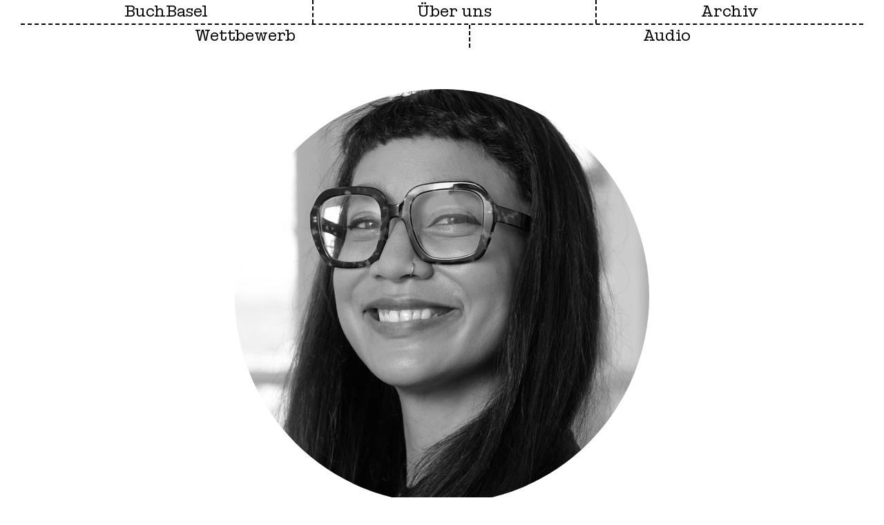

--- FILE ---
content_type: text/html; charset=utf-8
request_url: https://www.buchbasel.ch/de/person/sindi-leigh-mcbride/
body_size: 13046
content:
<!DOCTYPE html>
<html class="no-js" lang="de">
<head>
    <meta charset="utf-8">
    <meta http-equiv="X-UA-Compatible" content="IE=edge">
    <title>Sindi-Leigh McBride - Buch Basel</title>
    <meta name="viewport" content="width=device-width, initial-scale=1">
    <!-- link rel="icon" href="/favicon.ico" sizes="any">
    <link rel="icon" href="/icon.svg" type="image/svg+xml">
    <link rel="apple-touch-icon" href="icon.png" -->

    <meta property="og:title" content="Sindi-Leigh McBride">
    <meta property="og:type" content="website">
    <meta property="og:url" content="http://www.buchbasel.ch/de/person/sindi-leigh-mcbride/">
    <meta property="og:description" content="Sindi-Leigh McBride is a writer from Johannesburg, and PhD Candidate at the University of Basel where her doctoral research explores the politics and poetics of climate change in …">
    
    
        
        <meta property="og:image" content="/media/images/McBride_Sindi-Leigh_cUnivers.bd7afb7b.fill-1200x630-c100.jpg">
        <meta property="og:image:width" content="1200" >
        <meta property="og:image:height" content="630" >
        <meta property="og:image:alt" content="Sindi-Leigh McBride" >
    


    <link rel="shortcut icon" href="/static/bu/fav/favicon.63ee5c67771c.ico" sizes="any">
    <link rel="apple-touch-icon" sizes="180x180" href="/static/bu/fav/apple-touch-icon.fa842e16739d.png">
    <link rel="icon" type="image/png" sizes="32x32" href="/static/bu/fav/favicon-32x32.a05bfcf7b9a5.png">
    <link rel="icon" type="image/png" sizes="16x16" href="/static/bu/fav/favicon-16x16.b3e75ba613f9.png">
    <link rel="manifest" href="/static/bu/fav/site.aabb09bef9a8.webmanifest">



    <link rel="stylesheet" href="/static/plyr.56d09071421d.css" />
    <link rel="stylesheet" href="/static/bu/pswp/photoswipe.eae8b53a35df.css" />

    <link rel="stylesheet" href="/static/bu/swiper/swiper-bundle.min.ea28ae0aaf82.css" />



    
<style>
@charset "UTF-8";
:root {
  --p-R: 255;
  --p-G: 140;
  --p-B: 125;
  --primary: rgba(var(--p-R), var(--p-G),var(--p-B), 1);
  --primary-trsp: rgba(var(--p-R), var(--p-G),var(--p-B), 0);
  --title: 4em;
  --bigtit: 11em;
  --text: 2.4em;
  --mainnav: 2.4em;
  --title-lineheight: 1.1em;
  --bigtit-lineheight: 0.9em;
  --text-lineheight: 1.3em;
  --mainnav-lineheight: 1.3em;
  --smaller: 0.8em;
  --small-space: 0.7em;
  --small-title-space: 7px;
  --title-space: 15px;
  --default-space: 3em;
  --side-space: 3.6em;
  --big-space: calc(var(--default-space) * 2);
  --plyr-audio-control-color: #000;
  --plyr-color-main: var(--primary);
  --plyr-audio-controls-background: transparent;
  --plyr-audio-control-color-hover: #000;
  --plyr-range-track-height: 3px;
  --plyr-progress-loading-size: 40px;
  --plyr-range-thumb-shadow: none;
  --plyr-range-thumb-height: 24px;
  --plyr-progress-loading-background: transparent;
  --plyr-audio-progress-buffered-background: transparent;
  --plyr-range-fill-background: transparent;
  --navheight: 30px;
  /* will be updated by js on resize() */ }

::selection {
  color: #000;
  background-color: var(--primary); }

.pswp {
  --pswp-bg:#fff;
  --pswp-icon-color:#000;
  --pswp-icon-color-secondary:#fff; }

* {
  margin: 0;
  padding: 0;
  border: 0 none;
  outline: 0 none;
  -webkit-tap-highlight-color: rgba(0, 0, 0, 0); }

@font-face {
  font-family: 'Latham';
  src: url("/static/bu/fonts/lathambb-regular-webfont.8f1b0e99042d.woff2") format("woff2"), url("/static/bu/fonts/lathambb-regular-webfont.eb60b73523e8.woff") format("woff"), url("/static/bu/fonts/LathamBB-Regular.d9a78b8978ad.otf") format("opentype");
  font-weight: normal;
  font-style: normal; }

@font-face {
  font-family: 'Latham';
  src: url("/static/bu/fonts/lathambb-italic-webfont.fae9b1764705.woff2") format("woff2"), url("/static/bu/fonts/lathambb-italic-webfont.c674fa03da7e.woff") format("woff"), url("/static/bu/fonts/LathamBB-Italic.43f3b163baa2.otf") format("opentype");
  font-weight: normal;
  font-style: italic; }

body {
  font-family: Latham, serif;
  text-align: left;
  font-size: 62.5%;
  /* 1em = 10px , 1.4em = 14px */
  color: #000;
  -webkit-font-smoothing: antialiased;
  -moz-osx-font-smoothing: grayscale; }

label,
button,
textarea,
input {
  font-size: inherit;
  font-family: inherit;
  color: inherit;
  border-radius: 0;
  -webkit-appearance: none; }

form.builder input, form.builder textarea {
  -webkit-appearance: auto; }

form.builder textarea {
  border: 2px solid #000;
  padding: 0.35em;
  width: 100%; }

main,
article,
nav,
aside {
  display: block; }

#head,
footer {
  padding: 0 var(--side-space);
  z-index: 10;
  position: fixed;
  width: 100%;
  box-sizing: border-box; }

#main {
  padding: calc(var(--navheight) + var(--big-space)) var(--side-space) var(--big-space) var(--side-space);
  box-sizing: border-box;
  min-height: 100vh;
  position: relative;
  z-index: 5;
  margin-bottom: 400px; }

footer {
  padding: var(--small-space) var(--side-space); }

#head,
#main {
  background: #fff; }

#head {
  border-bottom: 0px solid #000;
  transition: border-bottom-width 0.3s; }

#head.open {
  border-bottom-width: 2px; }

#mainnav {
  top: 0; }

footer {
  bottom: 0;
  z-index: 0; }

#veil {
  position: fixed;
  width: 100%;
  height: 100vh;
  background: #fff;
  z-index: 6;
  top: 0;
  left: 0;
  pointer-events: none;
  opacity: 0;
  transition: opacity 0.3s; }

.transition #veil {
  opacity: 1;
  pointer-events: initial; }

h1, h2, h3, h4,
table caption {
  font-weight: normal;
  font-size: var(--title);
  text-align: center;
  line-height: var(--title-lineheight); }

h1 {
  clear: both;
  padding-top: var(--small-title-space);
  padding-bottom: var(--title-space); }

h1.border,
h2,
table caption,
.newsitem header {
  border: 2px dashed #000;
  padding: 0.2em 0;
  margin-bottom: var(--title-space);
  border-left: 0 none;
  border-right: 0 none; }

h3 {
  font-size: var(--text);
  border-top: 2px dashed #000;
  padding: 0.2em 0; }

table caption {
  margin-bottom: 0; }

p,
pre,
figcaption,
table td,
dl dt,
dl dd,
main li {
  font-size: var(--text);
  line-height: var(--text-lineheight); }

p + p {
  text-indent: 2em; }

form p + p,
h2 p + p,
h3 p + p {
  text-indent: 0; }

pre {
  font-family: inherit; }

a {
  text-decoration: none;
  color: inherit;
  transition: background-color 0.5s; }

a:hover {
  background-color: var(--primary); }

@keyframes marker {
  0%, 20% {
    background-position: 100%; }
  80%, 100% {
    background-position: 0%; } }

strong, b {
  font-weight: normal;
  background-color: var(--primary); }

s {
  text-decoration-line: none;
  background-color: var(--primary);
  background: left no-repeat;
  background-image: linear-gradient(to right, var(--primary) 0 50%, transparent 50% 100%);
  background-position-x: 100%;
  background-size: 200% auto;
  animation: marker 2s ease-in-out infinite; }

@keyframes bgblink {
  0%, 10%, 90%, 100% {
    background-color: var(--primary); }
  45%, 55% {
    background-color: var(--primary-trsp); } }

mark {
  background-color: var(--primary);
  animation: bgblink 2s linear infinite; }

.y2025 b,
.y2025 strong,
.y2025 a:hover {
  background-color: #ff8c7d; }

.y2024 b,
.y2024 strong,
.y2024 a:hover {
  background-color: #bda3fa; }

.y2023 b,
.y2023 strong,
.y2023 a:hover {
  background-color: #50e68c; }

.y2022 b,
.y2022 strong,
.y2022 a:hover {
  background-color: #FF0; }

.y2021 b,
.y2021 strong,
.y2021 a:hover {
  background-color: #fd74cd; }

.y2020 b,
.y2020 strong,
.y2020 a:hover {
  background-color: #6fc8ff; }

.y2019 b,
.y2019 strong,
.y2019 a:hover {
  background-color: #fd6e3a; }

main li {
  margin-left: 1em; }

hr {
  border-bottom: 2px dashed #000; }

h1 p,
h2 p,
h3 p {
  font-size: 1em;
  line-height: var(--title-lineheight);
  display: inline; }

.big {
  font-size: var(--bigtit);
  line-height: var(--bigtit-lineheight); }

.big p {
  line-height: var(--bigtit-lineheight); }

#main .list p,
#main .archive p,
#main .newsitem .block-text p,
#main > .block-text p,
#main > .block-text pre,
#main > .block-text input,
#main > .block-text dl,
#main > .block-text ul,
.block-person.detail p,
.block-project.detail .block-text,
.maxW,
.acccont .block-text {
  max-width: 960px;
  margin: 0 auto; }

#main > .block-text h2,
#main .newsitem h1,
#main .newsitem h2 {
  padding-left: calc((100% - 960px) / 2);
  padding-right: calc((100% - 960px) / 2); }

#main > .block-text h2.big {
  padding-left: initial;
  padding-right: initial; }

figure {
  text-align: center; }

.block-text img {
  max-width: 100%;
  height: auto;
  display: block;
  margin: 0 auto; }

figure img,
.block-text img.circle {
  border-radius: 999em;
  max-width: 80%;
  height: auto;
  filter: grayscale(1);
  transition: filter 0.3s ease-in-out; }

figure img {
  aspect-ratio: 1;
  object-fit: cover;
  max-width: 60%; }

figure.noradius img {
  border-radius: 0;
  max-width: 100%;
  aspect-ratio: initial;
  object-fit: initial; }

figure img:hover,
.block-text img.circle:hover {
  filter: grayscale(0); }

figure a:hover {
  background: transparent; }

.smaller {
  font-size: var(--smaller); }

.ptt {
  padding-top: var(--title-space) !important; }

.pts {
  padding-top: var(--small-space) !important; }

.pbs {
  padding-bottom: var(--small-space) !important; }

.ptd {
  padding-top: var(--default-space) !important; }

.pbd {
  padding-bottom: var(--default-space) !important; }

.ptb {
  padding-top: var(--big-space) !important; }

.pbb {
  padding-bottom: var(--big-space) !important; }

.pb0 {
  padding-bottom: 0 !important; }

.pt0 {
  padding-top: 0 !important; }

.mtt {
  margin-top: var(--title-space) !important; }

.mtd {
  margin-top: var(--default-space) !important; }

.mbd {
  margin-bottom: var(--default-space) !important; }

.mtb {
  margin-top: var(--big-space) !important; }

.mbb {
  margin-bottom: var(--big-space) !important; }

.mb0 {
  margin-bottom: 0 !important; }

.mt0 {
  margin-top: 0 !important; }

.mbs {
  margin-bottom: var(--small-space) !important; }

.center {
  text-align: center; }

footer nav a,
.pill {
  background-color: #000;
  color: #fff;
  border-radius: 1em;
  padding: 7px 1em;
  line-height: 1em;
  cursor: pointer;
  transition: color 0.3s; }

footer nav a:hover,
.pill:hover {
  color: var(--primary); }

a.pill,
.block-text p a.pill {
  display: inline-block;
  text-decoration: none; }

footer nav a:hover,
a.pill:hover {
  background-color: #000; }

.accordion.linebelow {
  border-bottom: 2px dashed #000; }

.accordion.linebelow h2 {
  border-bottom: 0 none; }

.acccont {
  display: none; }

.open > .acccont {
  display: block; }

.desc > * {
  padding-top: var(--default-space); }

.accordion.linebelow .acccont {
  padding-bottom: var(--default-space); }

*[onclick^="toggleDesc("] {
  cursor: pointer; }

#main > div.block-accordion.inlist:not(.last) {
  padding-bottom: 0; }

.block-accordion.inlist:not(.last) .accordion.linebelow {
  border-bottom: 0 none; }

input[type="text"], input[type="url"], input[type="email"] {
  border-bottom: 2px solid #000;
  background: transparent; }

input[type="text"]:focus::placeholder {
  opacity: 0; }

.block-text p a {
  text-decoration: underline; }

.block-table,
.block-richtable {
  position: relative;
  overflow: auto; }

thead {
  display: none; }

table {
  min-width: 100%;
  border-collapse: collapse; }

td {
  padding: 0.2em 0;
  padding-right: 1em;
  border-bottom: 2px dashed #000;
  white-space: nowrap; }

td:last-child {
  padding-right: 0; }

.block-richtable tbody tr:first-child td {
  border-top: 2px dashed #000; }

.htRight {
  text-align: right; }

nav ul {
  list-style: none; }

#homelink,
#mainnav li {
  font-size: var(--mainnav);
  padding: 0.2em 0; }

#mainnav li li {
  font-size: 1em; }

#mainnav li.line {
  width: 0;
  border-right: 2px dashed #000; }

#mainnav ul {
  display: flex;
  flex-wrap: wrap;
  justify-content: space-between; }

#mainnav li[data-slug='umbruch'] {
  flex-basis: 100%;
  width: 100%;
  border-right: 0 none;
  border-bottom: 2px dashed #000;
  padding: 0;
  height: 0; }

#mainnav li[data-slug='umbruch']:nth-last-child(2) {
  display: none; }

#mainnav li.active > a,
#mainnav .haslikes a {
  background-color: var(--primary); }

#mainnav .subnav {
  border-top: 2px dashed #000;
  display: none; }

#mainnav > .subnav.active {
  display: flex; }

#mainnav li .subnav {
  display: none;
  border-top: 0 none;
  padding-left: 1em; }

#mainnav .subnav li.line:first-child,
#mainnav li[data-slug='umbruch'] + li.line,
#mainnav li.line.umbruch {
  visibility: hidden; }

#navtoggle {
  float: right;
  cursor: pointer;
  width: 3em;
  height: 3em;
  display: none;
  position: absolute;
  top: 1em;
  right: var(--side-space); }

#navtoggle .bar {
  position: absolute;
  left: 0;
  top: 1.3em;
  background: #000;
  border-radius: 1px;
  height: 2px;
  width: 3em;
  transform: rotate(0deg); }

#navtoggle .bar.n1 {
  top: 0.4em;
  transition: transform 0.3s, top 0.3s ease 0.3s; }

#navtoggle .bar.n2 {
  opacity: 1;
  transition: opacity 1ms linear 0.3s; }

#navtoggle .bar.n3 {
  top: 2.2em;
  transition: transform 0.3s, top 0.3s ease 0.3s; }

.shownav #navtoggle .bar.n1 {
  top: 1.3em;
  transform: rotate(45deg);
  transition: top 0.3s, transform 0.3s ease 0.3s; }

.shownav #navtoggle .bar.n2 {
  opacity: 0; }

.shownav #navtoggle .bar.n3 {
  top: 1.3em;
  transform: rotate(-45deg);
  transition: top 0.3s, transform 0.3s ease 0.3s; }

#main > div,
.year-wrap,
.block-multicolTwo > div {
  padding-bottom: var(--big-space); }

#main > div:last-child,
.year-wrap:last-child,
.block-multicolTwo > div:last-child {
  padding-bottom: 0; }

[class^="block-shuffleCol"] {
  margin: 0 calc(var(--default-space) / -2); }

[class^="block-shuffleCol"] > [class^="block-"] {
  width: calc(25% - var(--default-space));
  margin: calc(var(--default-space) / 2);
  box-sizing: border-box; }

.block-onecol,
.block-multicolTwo,
.block-multicolThree {
  margin: 0 auto;
  max-width: 190em; }

.block-multicolTwo,
.block-multicolThree {
  display: grid;
  grid-template-columns: repeat(12, 1fr);
  grid-gap: var(--default-space); }

.block-multicolTwo > div {
  grid-column: span 6; }

.block-multicolTwo.col8-4 > div {
  grid-column: span 8; }

.block-multicolTwo.col8-4 > div:nth-child(even) {
  grid-column: span 4; }

.block-multicolTwo.col4-8 > div {
  grid-column: span 4; }

.block-multicolTwo.col4-8 > div:nth-child(even) {
  grid-column: span 8; }

.block-multicolTwo.col6-4 > div {
  grid-column: span 6; }

.block-multicolTwo.col6-4 > div:nth-child(even) {
  grid-column: 9 / span 4; }

.borderTop {
  border-top: 2px dashed #000; }

.borderTop .block-text p:first-child {
  padding-top: 0.3em; }

#main .borderBottom {
  border-bottom: 2px dashed #000;
  padding-bottom: 0;
  margin-bottom: var(--big-space); }

.block-multicolTwo.borderBottom > div:nth-last-child(2),
.block-multicolTwo.borderBottom > div:nth-last-child(3) {
  padding-bottom: 0; }

.borderBottom .block-text h2:last-child {
  margin-bottom: 0; }

.borderBottom .block-text p:last-child {
  padding-bottom: 0.3em; }

.borderBottom,
.borderTop {
  box-sizing: content-box;
  padding-left: calc((100vw - 190em - var(--side-space) * 2) / 2);
  padding-right: calc((100vw - 190em - var(--side-space) * 2) / 2); }

.block-multicolThree {
  grid-template-columns: repeat(3, 1fr); }

.decoborder[class^="block-event"] {
  padding: var(--small-space);
  border: 15px solid #fff;
  border-image: 15 15 round;
  border-block-color: #fff; }

.block-events {
  position: relative; }

.block-event.decoborder.past {
  opacity: 0.5 !important; }

/* event kind borders */
.decoborder.digital {
  border-image-source: url("/static/bu/img/bb_format_digital.3aec35f4ff51.svg"); }

.decoborder.discussion {
  border-image-source: url("/static/bu/img/bb_format_diskussion.c67149358607.svg"); }

.decoborder.course {
  border-image-source: url("/static/bu/img/bb_format_kurs.02e91caba321.svg"); }

.decoborder.reading {
  border-image-source: url("/static/bu/img/bb_format_lesung.6e1a34b407fb.svg"); }

.decoborder.music {
  border-image-source: url("/static/bu/img/bb_format_musik.c86af3ed0d87.svg"); }

.decoborder.performance {
  border-image-source: url("/static/bu/img/bb_format_performance.0d0c2111c903.svg"); }

/* event category borders override kind */
.decoborder.buchpreis {
  border-image-source: url("/static/bu/img/bb_kat_buchpreis.a61bc290d528.svg"); }

.decoborder.buchwochen {
  border-image-source: url("/static/bu/img/bb_kat_buchwochen.c54d988786ac.svg"); }

.decoborder.kinder {
  border-image-source: url("/static/bu/img/bb_kat_kinder.659bee566a2e.svg"); }

.decoborder.schwerpunkt {
  border-image-source: url("/static/bu/img/bb_kat_schwerpunkt.662cb69d7cf8.svg"); }

.decoborder.swips {
  border-image-source: url("/static/bu/img/bb_kat_swips.c02bb9eda70d.svg"); }

.block-events [class^="block-shuffleCol"] h2,
h2.minor {
  border: 0 none; }

.stickyfix {
  position: relative;
  width: 100%; }

.sticky {
  position: sticky;
  top: calc(var(--navheight));
  background-color: #fff;
  z-index: 1; }

.block-event header {
  position: relative; }

.block-event .time {
  float: left;
  padding-right: 0.5em; }

.block-event .place {
  float: right;
  padding-left: 0.5em;
  text-indent: 0; }

.block-event .state {
  padding: 0.3em 0.6em;
  background-color: #000;
  color: #fff;
  position: absolute;
  left: 50%;
  top: 7em;
  transform: translateX(-50%) rotateZ(-20deg); }

.list.nofilter {
  overflow: visible !important; }

.list .block-event {
  position: relative; }

.list .block-event .state {
  top: 2em;
  transform: translateX(-50%) rotateZ(-15deg); }

@keyframes spin {
  from {
    transform: translateX(-50%) rotateZ(0deg); }
  to {
    transform: translateX(-50%) rotateZ(360deg); } }

@keyframes pulse {
  0%, 35%, 80%, 100% {
    transform: translateX(-50%) scale(1); }
  40%, 75% {
    transform: translateX(-50%) scale(0); } }

.block-event .state.fewseats,
.block-event .state.free {
  width: 10em;
  height: 10em;
  text-align: center;
  border-radius: 5em;
  padding: 0;
  display: flex;
  align-items: center;
  justify-content: center;
  left: 85%;
  top: 3em;
  animation: spin 6s linear infinite;
  z-index: 1; }

.block-event .state.fewseats p {
  line-height: 1.1em; }

.list .block-event .state.fewseats,
.list .block-event .state.free {
  left: 80%;
  top: -1em; }

.block-event .state.free {
  background: url("/static/bu/img/free.614f25f17944.svg") center no-repeat;
  background-size: contain;
  text-indent: -100em;
  overflow: hidden;
  animation: pulse 9s cubic-bezier(0.68, -0.55, 0.27, 1.55) infinite;
  animation-delay: var(--delay, 0); }

.block-event h2 {
  clear: both;
  cursor: pointer;
  margin-bottom: 0; }

.liveinfo .list + header h2 {
  /* no border if there is a "Jetzt:" before */
  border-top: 0 none; }

.liveinfo .live.hasstream {
  background-color: var(--primary); }

.block-event .hints {
  display: flex;
  justify-content: space-around;
  align-items: center; }

.block-event .language {
  transform: rotateZ(-15deg);
  transform-origin: left;
  display: inline-block;
  padding-top: var(--default-space); }

/* Event Single View */
article.block-event div[class^="block-"] {
  padding-top: var(--default-space); }

#main article.block-event header + div {
  padding-top: 0; }

article.block-event div.desc > div:last-child {
  padding-bottom: var(--default-space); }

.smaller .loctype {
  width: 144px;
  height: auto; }

.likebutton {
  background: #fff;
  padding-top: 4px;
  cursor: pointer;
  transition: background-color 0.3s;
  line-height: 1em; }

.likebutton:hover,
.likebutton.liked {
  background-color: var(--primary); }

.decoborder .likebutton {
  position: absolute;
  bottom: -28px;
  right: -20px; }

.manualevents .teasers .block-event {
  padding: calc(var(--title) / 40 * 22) 0; }

.block-multicolTwo .manualevents .block-event h2,
.block-multicolThree .manualevents .block-event h2 {
  clear: both; }

.manualevents .teasers h2 {
  padding-bottom: 0.3em; }

.manualevents .teasers h2.big {
  padding-bottom: 0.1em; }

.manualevents .teasers .place + h2 {
  padding-top: 0.1em; }

.manualevents .teasers .block-event:first-child {
  border-top: 2px dashed #000; }

.manualevents header + .list .block-event:first-child {
  /* no border if there is a big Title before */
  border-top: 0 none; }

.livestreams.default {
  border-bottom: 2px dashed #000; }

.livestreams.default h2 {
  border-bottom: 0 none; }

.eventsearch,
.eventfilter {
  /* margin-top: calc(var(--default-space) * -1 - var(--small-space) ); */
  transform: translateY(calc(var(--default-space) * -1 - var(--small-space))); }

.eventfilter {
  margin-bottom: calc(var(--default-space) * -1 + var(--title-space)); }

.eventsearch {
  position: absolute;
  right: 0;
  z-index: 1; }

.eventsearch input[type="text"] {
  width: 15em; }

.eventfilter > p {
  display: inline-block; }

.eventfilter > p span {
  display: inline-block;
  max-width: 0;
  transition: max-width 0.3s, padding-left 0.3s;
  overflow: hidden;
  vertical-align: bottom;
  padding-left: 0; }

.eventfilter.open > p span {
  max-width: 130px;
  padding-left: 0.5em; }

.filtergrid {
  display: grid;
  grid-template-columns: repeat(4, 1fr);
  padding: var(--default-space) 0 var(--small-space) 0; }

.filtergrid button {
  line-height: 1em;
  padding-bottom: 0.292em;
  font-size: var(--text);
  background-color: transparent;
  display: block;
  padding-left: 1em;
  margin-right: 1em;
  position: relative;
  cursor: pointer;
  text-align: left; }

.filtergrid button::before,
.filtergrid button::after {
  content: '';
  position: absolute;
  left: 0;
  top: 0.083em;
  width: 0.667em;
  height: 0.667em;
  border: 2px solid #000;
  box-sizing: border-box; }

.filtergrid button::after {
  background-color: #000;
  transform: scale(0);
  transition: transform 0.3s; }

.filtergrid button:hover::after {
  transform: scale(0.5); }

.filtergrid button.act::after {
  transform: scale(0.9); }

.listtitle {
  padding-top: var(--big-space); }

.listtitle > h2 {
  margin-bottom: 0; }

.block-filterlist {
  /* height: auto !important; */ }

.list .block-event {
  /* position: relative !important; */
  width: 100%;
  border-bottom: 2px dashed #000;
  padding: var(--small-space) 0;
  box-sizing: border-box; }

.list h2,
.archive h2 {
  padding: 0;
  margin-bottom: 0;
  border: 0 none;
  clear: none; }

.year-wrap > h2 {
  cursor: pointer; }

.year-wrap .listtitle:has(+ .archive[style*='height: 0px;']) {
  display: none; }

.newsitem {
  padding-bottom: var(--big-space); }

.newsitem h1,
.newsitem h2 {
  padding: 0;
  margin-bottom: 0;
  border: 0 none; }

.newsitem header {
  padding: var(--small-space) 0; }

.newsitem .header-big {
  padding: var(--default-space) 0; }

.newsitem .time {
  padding-right: 0.5em;
  float: left; }

.newsitem .time + .time {
  float: right;
  visibility: hidden; }

.block-persons h3 {
  font-size: var(--title);
  border-top: 0 none; }

.block-persons .block-person {
  border-bottom: 2px dashed #000; }

.block-persons figure img {
  max-width: 60%; }

.block-person figcaption {
  display: none; }

.block-event figcaption {
  display: none; }

article.block-event {
  max-width: 93em;
  /* 960 - 30px for border */
  margin: 0 auto; }

article.block-event figure img {
  border-radius: 0;
  max-width: 100%; }

.block-gallery ul {
  list-style: none;
  display: grid;
  grid-template-columns: repeat(6, 1fr);
  grid-gap: 2em; }

.block-gallery li {
  margin-left: 0;
  display: flex;
  align-items: center;
  justify-content: center; }

.block-gallery a,
.block-gallery img {
  display: block; }

.block-gallery figcaption {
  display: none; }

.block-gallery img {
  filter: grayscale(1);
  border-radius: initial;
  max-width: 100%;
  transition: filter 0.3s ease-in-out; }

.block-gallery img:hover {
  filter: grayscale(0); }

.pswp__custom-caption {
  position: absolute;
  bottom: 0.3em;
  width: 100%;
  text-align: center;
  font-size: var(--text); }

.pswp__custom-caption small {
  font-size: 1em; }

.pswp__custom-caption small:before {
  content: '© '; }

@keyframes pointRight {
  0%, 80%, 100% {
    transform: translateX(0); }
  25% {
    transform: translateX(20px); } }

@keyframes pointLeft {
  0%, 100% {
    transform: translateX(0); }
  25% {
    transform: translateX(-20px); } }

.swiper {
  position: relative;
  height: auto;
  --swiper-navigation-top-offset: 0;
  --swiper-navigation-sides-offset: 0;
  margin: 0 calc(var(--side-space) * -1); }

.swiper img {
  filter: initial;
  border-radius: initial;
  object-fit: contain;
  max-height: 80vh;
  max-width: 100%;
  aspect-ratio: auto; }

.swiper-wrapper {
  display: flex;
  flex-direction: row; }

.swiper-pagination,
.swiper-scrollbar {
  display: none; }

.swiper-button-prev,
.swiper-button-next {
  margin-top: 0;
  height: 100%;
  width: calc((100vw - 960px) / 2);
  background: transparent center no-repeat; }

.swiper-button-prev {
  background-image: url("/static/bu/img/prev.89e45125263f.svg"); }

.swiper-button-next {
  background-image: url("/static/bu/img/next.82518e8009ff.svg"); }

.swiper-button-next:hover {
  animation: pointRight 1s ease-in-out infinite; }

.swiper-button-prev:hover {
  animation: pointLeft 1s ease-in-out infinite; }

.swiper-button-next::after,
.swiper-button-prev::after {
  content: none; }

.block-projectitem {
  display: block;
  border-top: 2px dashed #000;
  padding: var(--title-space) 0; }

.block-projectitem:last-child {
  border-bottom: 2px dashed #000; }

.block-projectitem img {
  border-radius: initial;
  max-width: 100%;
  aspect-ratio: auto; }

.block-projectitem .block-text {
  display: flex;
  align-items: center;
  justify-content: center;
  flex-direction: column;
  padding-bottom: 0; }

footer {
  background-color: var(--primary); }

footer li[aria-hidden="true"] {
  display: none; }

footer nav li {
  font-size: var(--text);
  padding: 0.5em 0; }

.dyncol,
footer .block-gallery ul {
  display: flex;
  justify-content: space-around;
  flex-wrap: wrap; }

.dyncol {
  gap: var(--default-space);
  margin-bottom: var(--default-space); }

@keyframes scrollToLeft {
  0% {
    transform: translateX(0); }
  to {
    transform: translateX(-100%); } }

#ticker {
  position: fixed;
  left: 0;
  bottom: 0;
  width: 100%;
  background-color: #fff;
  z-index: 6;
  border-top: 2px solid #000;
  overflow: hidden; }

#marquee,
#marquee div {
  display: flex;
  flex-direction: row;
  white-space: nowrap; }

#marquee div {
  animation: scrollToLeft 30s linear infinite; }

#marquee:hover div,
#marquee:active div,
#marquee:focus-within div,
#marquee:focus div {
  animation-play-state: paused; }

#marquee p {
  font-size: var(--title);
  text-indent: 0;
  padding-right: 0.5em; }

#map {
  height: 40em;
  margin-bottom: var(--default-space); }

.mobonly {
  display: none; }

#rmOrganism .hidden {
  display: none !important; }

#rmOrganism {
  font-size: var(--text);
  max-width: 20em; }

.rmBase__compLabel {
  position: absolute;
  left: -999em; }

.rmBase__compError {
  color: #840010;
  margin-top: 0.5em; }

.rmBase__el--input {
  margin-top: 0.8em; }

#rmOrganism input[type="text"] {
  width: 100%; }

.vFormCheckbox {
  display: grid;
  grid-template-columns: 0 1.5em 1fr;
  cursor: pointer;
  margin-top: 0.1em; }

.vFormCheckbox__indicator {
  display: inline-block;
  top: 5px;
  width: 0.667em;
  height: 0.667em;
  border: 2px solid #000;
  box-sizing: border-box;
  position: relative; }

.vFormCheckbox__indicator:after {
  content: '';
  display: block;
  width: 7px;
  height: 3px;
  left: 1.5px;
  top: 2.5px;
  position: relative;
  border-left: 2.5px solid transparent;
  border-bottom: 2.5px solid transparent;
  transform: rotateZ(-45deg);
  transition: border-color 0.3s; }

.vFormCheckbox:hover .vFormCheckbox__indicator:after {
  border-color: #666; }

.vFormCheckbox input:checked + .vFormCheckbox__indicator:after {
  border-color: #000; }

form.builder label {
  display: inline-block; }

form.builder p {
  margin-bottom: var(--small-space) !important;
  position: relative; }

form.builder input[type="text"] + .helptext,
form.builder input[type="url"] + .helptext,
form.builder input[type="checkbox"] + .helptext,
form.builder input[type="email"] + .helptext {
  display: block; }

form.builder input[type="checkbox"] {
  position: absolute;
  left: 0;
  top: 1.6em; }

form.builder input[type="checkbox"] + .helptext {
  padding-left: 1.2em; }

.plyr {
  max-width: 96em;
  width: 80%;
  margin: 0 auto; }

.plyr--audio {
  --plyr-control-spacing: 0; }

.plyr--audio .plyr__progress__buffer {
  background: linear-gradient(90deg, transparent 0%, transparent 50%, black 50%, black 100%) repeat top right;
  background-size: 40px 40px;
  color: transparent;
  pointer-events: none; }

.plyr--audio .plyr__progress input[type="range"] {
  color: black;
  background: transparent;
  cursor: pointer; }

/* three times!  - because SCSS cannot handle this pseudo element in a multiple selector */
.plyr--audio .plyr__progress input[type="range"]::-ms-thumb {
  border: 2.5px solid #000;
  cursor: ew-resize; }

.plyr--audio .plyr__progress input[type="range"]::-webkit-slider-thumb {
  border: 2.5px solid #000;
  cursor: ew-resize; }

.plyr--audio .plyr__progress input[type="range"]::-moz-range-thumb {
  border: 2.5px solid #000;
  cursor: ew-resize; }

.plyr--audio .plyr__controls {
  flex-direction: column; }

#main .plyr--audio .plyr__control {
  margin: 4em auto;
  border: 2.5px solid #000;
  border-radius: 99em;
  width: 20em;
  height: 20em;
  --plyr-control-icon-size: 12em; }

.plyr--audio .plyr__control svg {
  margin: auto; }

.plyr--audio .plyr__progress__container {
  width: 100%; }

.plyr--audio .plyr__time {
  font-size: var(--text);
  margin: 0;
  padding: 0; }

.plyr--audio .plyr__time--current {
  align-self: flex-start; }

.plyr--audio .plyr__time--duration {
  align-self: flex-end;
  margin-top: -1.7em; }

.plyr--audio .plyr__time + .plyr__time:before {
  content: none; }

.plyr__control.plyr__control--overlaid {
  --plyr-control-icon-size: 12em;
  padding: 4em; }

/*
        .plyr--video .plyr__controls [data-plyr="play"] svg {
        }
    */
#datesiminfo,
#allpages {
  position: fixed;
  left: 2em;
  bottom: 8em;
  background: #000;
  color: var(--primary);
  z-index: 7;
  padding: 0.5em 1em; }

#allpages {
  left: auto;
  right: 2em; }

#allpages a {
  font-size: 1.6em; }

#allpages ul {
  list-style: none;
  padding-top: 1em; }

#allpages ul ul {
  padding: 0 0 1em 2em; }

#allpages li li {
  padding-top: 0.5em; }

#allpages a:hover {
  color: #fff;
  background-color: transparent; }

#allpages .umbruch {
  border-top: 2px dashed;
  height: 0px;
  overflow: hidden;
  margin-bottom: 1.5em; }

@media (max-width: 2260px) {
  #footer {
    position: static; }
  #main {
    margin-bottom: 0 !important; } }

@media (max-width: 1900px) {
  .block-shuffleColThree > [class^="block-"] {
    width: calc(100% / 3 - var(--default-space)); } }

@media (max-width: 1400px) {
  :root {
    --side-space: 3em; }
  :root {
    --bigtit: 10em;
    --title: 3.6em;
    --text: 2.1em; } }

@media (max-width: 1260px) {
  .block-shuffleColThree > [class^="block-"] {
    width: calc(50% - var(--default-space)); }
  .block-gallery ul {
    grid-template-columns: repeat(5, 1fr); } }

@media (max-width: 1020px) {
  .block-multicolThree {
    grid-template-columns: repeat(1, 1fr); }
  #main .block-multicolTwo > div {
    grid-column: span 12; }
  .block-multicolTwo {
    grid-column-gap: 0; } }

@media (max-width: 760px) {
  .block-shuffleColThree > [class^="block-"] {
    width: calc(100% - var(--default-space)); } }

@media (min-width: 1101px) {
  #mainnav {
    display: block !important; } }

@media (max-width: 1100px) {
  #navtoggle,
  .mobonly {
    display: block; }
  #mainnav,
  #mainnav li[aria-hidden="true"],
  #mainnav li[data-slug=""],
  #mainnav .subnav,
  #mainnav .subnav.active {
    display: none; }
  #mainnav ul,
  .dyncol {
    flex-direction: column; }
  #mainnav li .subnav,
  #mainnav li .subnav.active {
    display: block; }
  .block-gallery ul {
    grid-template-columns: repeat(4, 1fr); }
  .swiper-button-prev,
  .swiper-button-next {
    width: 70px; }
  #homelink {
    font-size: var(--title); } }

@media (max-width: 990px) {
  .block-gallery ul {
    grid-template-columns: repeat(3, 1fr); }
  .pill:hover {
    color: #fff; }
  .manualevents .block-event h2 {
    clear: both; } }

@media (max-width: 700px) {
  .block-gallery ul {
    grid-template-columns: repeat(2, 1fr); }
  :root {
    --side-space: 2em;
    --bigtit: 13vw;
    --title: 3em;
    --text: 1.8em;
    --mainnav: 2.4em;
    --smaller: 0.9em; }
  #navtoggle {
    top: 0.6em; }
  footer nav a,
  .pill {
    padding: 6px 1em 5px 1em; } }

@media (max-width: 600px) {
  .filtergrid {
    grid-template-columns: repeat(2, 1fr);
    grid-row-gap: var(--title-space); }
  .eventsearch input[type="text"] {
    width: 8em; } }

@media (max-width: 500px) {
  .block-gallery a {
    text-align: center; }
  .block-gallery a:hover {
    background: transparent; }
  .block-gallery li {
    width: calc(50vw - 3em); }
  .block-gallery img {
    max-width: 100%;
    height: auto;
    margin: 0 auto; }
  :root {
    --title: 2.4em;
    --text: 1.6em;
    --mainnav: 1.8em; } }

@media (max-width: 460px) {
  .eventsearch {
    position: static;
    margin-bottom: var(--default-space); }
  .eventsearch input[type="text"] {
    width: calc(100% - 70px); } }

</style>

    <script>
        if(typeof(live_start)==='undefined'){
            Object.defineProperty(window, "live_start", {value: new Date(1794560400*1000), writeable: false});
            live_start.setUTCHours(0);
        }
        if(typeof(now)==='undefined'){
            
                Object.defineProperty(window, "now", {value: new Date(), writeable: false});
            
            // now.setUTCHours(0);
        }
    </script>
    
    <script src="/static/htmx.min.e992edf94827.js" defer></script>

    
    <script src="/static/bu/swiper/swiper-bundle.min.b26d3e690f32.js" defer></script>
    
    <script src="/static/bu/js/shuffle.min.8bf6bf90ea29.js" defer></script> 
    <script src="/static/plyr.f21509ccac90.js" defer></script>
    <script src="/static/bu/js/app.2b78f764ea83.js" defer></script>

    <!-- Google tag (gtag.js) GA4 -->
    <script async src="https://www.googletagmanager.com/gtag/js?id=G-KDJRBRWJGW"></script>
    <script>
      window.dataLayer = window.dataLayer || [];
      function gtag(){dataLayer.push(arguments);}
      gtag('js', new Date());
      // ga('send', 'pageview'); // not needed in GA4?
      gtag('config', 'G-KDJRBRWJGW');
    </script>
</head>
<body hx-boost="true" hx-target="#main" hx-swap="show:window:top">
    
<div id="head">
    <div id="homelink" class="mobonly"><a href="/de/">BuchBasel</a></div>

    <div id="navtoggle" onclick="toggleNav()"><div class="bar n1"></div><div class="bar n2"></div><div class="bar n3"></div></div>

    
    
        
        


<nav id="mainnav">
  <ul role="menu">
    <li aria-hidden="true"></li>
    <li data-slug=""><a href="/de/" title="Startseite">BuchBasel</a></li>
    
      <li class="line über-uns" aria-hidden="true"></li>
      <li class="" data-slug="über-uns" role="menuitem">
        
          <a href="/de/%C3%BCber-uns/" >Über uns</a>
        
        
      </li>
    
      <li class="line archiv" aria-hidden="true"></li>
      <li class="" data-slug="archiv" role="menuitem">
        
          <a href="/de/archiv/" >Archiv</a>
        
        
          


<ul class="subnav" data-slug="archiv"  role="menu">
  
    <li class="line" aria-hidden="true"></li>
    <li class=""  data-slug="programm-archiv" role="menuitem"><a href="/de/archiv/programm-archiv/" >Programm-Archiv</a></li>
  
    <li class="line" aria-hidden="true"></li>
    <li class=""  data-slug="gaeste-archiv" role="menuitem"><a href="/de/archiv/gaeste-archiv/" >Gäste-Archiv</a></li>
  
    <li class="line" aria-hidden="true"></li>
    <li class=""  data-slug="impressionen-archiv" role="menuitem"><a href="/de/archiv/impressionen-archiv/" >Impressionen-Archiv</a></li>
  
  <li aria-hidden="true"></li>
</ul>

        
      </li>
    
      <li class="line umbruch" aria-hidden="true"></li>
      <li class="" data-slug="umbruch" role="menuitem">
        
        
      </li>
    
      <li class="line wettbewerb-online" aria-hidden="true"></li>
      <li class="" data-slug="wettbewerb-online" role="menuitem">
        
          <a href="/de/wettbewerb-online/" >Wettbewerb</a>
        
        
      </li>
    
      <li class="line audio" aria-hidden="true"></li>
      <li class="" data-slug="audio" role="menuitem">
        
          <a href="/de/audio/" >Audio</a>
        
        
      </li>
    
    <li aria-hidden="true"></li>
  </ul>

  

  
    


<ul class="subnav" data-slug="archiv"  role="menu">
  
    <li class="line" aria-hidden="true"></li>
    <li class=""  data-slug="programm-archiv" role="menuitem"><a href="/de/archiv/programm-archiv/" >Programm-Archiv</a></li>
  
    <li class="line" aria-hidden="true"></li>
    <li class=""  data-slug="gaeste-archiv" role="menuitem"><a href="/de/archiv/gaeste-archiv/" >Gäste-Archiv</a></li>
  
    <li class="line" aria-hidden="true"></li>
    <li class=""  data-slug="impressionen-archiv" role="menuitem"><a href="/de/archiv/impressionen-archiv/" >Impressionen-Archiv</a></li>
  
  <li aria-hidden="true"></li>
</ul>

  

  

  

  

</nav>
    
</div>

    <main id="main">
        
    

<div class="block-person detail">
    
    <figure>
        <img alt="Sindi-Leigh McBride" height="600" src="/media/images/McBride_Sindi-Leigh_cUniversi.bd7afb7b.fill-600x600-c100.jpg" width="600">
        
            <figcaption>Sindi-Leigh McBride <small>Universität Basel</small></figcaption>
        
    </figure>
    
    
    <h1>Sindi-Leigh McBride</h1>
    
    <div class="block-text"><p data-block-key="0k02l">Sindi-Leigh McBride is a writer from Johannesburg, and PhD Candidate at the University of Basel where her doctoral research explores the politics and poetics of climate change in South Africa and Nigeria. She is currently a research fellow at Creative Knowledge Resources, an interdisciplinary project at the University of Cape Town.<br/><br/>(Stand: Oktober 2023)</p></div>
    <div class="desc">
        
        <div>
            <p>Foto: Universität Basel</p>
        </div>
        
    </div>
    
    



    <div class="listtitle">
        <h2>Veranstaltungsarchiv</h2>
    </div>
    <div class="pb0">
        
            
    </div>
            <div class="listtitle pb0">
                <h2><b>Donnerstag, 16.11.2023</b></h2>
            </div>
    <div class="related list">
        
            

<div 
class="block-event past discussion buchwochen" 
data-id="201" 
data-groups='["discussion","buchwochen","","dDo"]'
data-searchtext="book discussion lost libraries burnt archives sindi-leigh mcbride julia rensing koleka putuma"
>
    
        
            <p class="time"><time datetime="2023-11-16 18:00">18.00&ndash;19.30</time></p>
            <p class="place"></p>
        
        
            <div class="state free"><p>free</p></div>
        
    
    <h2 onclick="toggleDesc(this)">
        <p data-block-key="ja31f">Book Discussion: <i>Lost Libraries, Burnt Archives</i></p>
        
    </h2>
    <div class="acccont desc">
        
        

            <div class="block-text"><p data-block-key="xfmt4">What surfaces when a library is burnt, an archive lost? What emerges from the ashes and ruins? The recently published creative book <i>Lost Libraries, Burnt Archives</i> is a response to the tragic fire at the Jagger Library at the University of Cape Town in April 2021 and brought together a group of artists, poets, photographers, writers and scholars who collectively engaged with the significance of the event as well as broader questions pertaining to the loss of archives and the future of knowledge production practices for African Studies. Sindi-Leigh McBride, Julia Rensing and Koleka Putuma discuss the book’s development process, core themes and questions. The event is also the finissage of the exhibition «Deal with it. African Heritage in Basel» and will be held in English.<br/><br/> <b>Adresse</b><br/><a href="https://ub.unibas.ch/de/aktuell-terminkalender/event-details/lost-libraries-burnt-archives-a-book-discussion/">Universitätsbibliothek Basel</a> (Vortragsaal, 1. OG) Schönbeinstrasse 18–20, 4053 Basel</p></div>

            
                <div class="hints">
                    
                        <div class="language"><p>English</p></div>
                    
                    
                </div>
            

            
            <div class="participants block-text">
                <p>
                    
                    Autorin: <a href="/de/person/sindi-leigh-mcbride/">Sindi-Leigh McBride</a><br>
                    
                    Autorin: <a href="/de/person/julia-rensing/">Julia Rensing</a><br>
                    
                    Autorin: <a href="/de/person/koleka-putuma/">Koleka Putuma</a><br>
                    
                </p>
            </div>
            

            
            
            <div class="block-text pbd">
                <p>
                    <a href="/de/veranstaltung/2023_book-discussion-lost-libraries-burnt-archives/">Veranstaltungsdetails</a>
                </p>
            </div>
        
    </div>
</div>
        
    </div>


</div>

    </main>
    <div id="veil"></div>
    <footer id="footer">
        <div class="dyncol">
            <div>
            <p>Internationales <br>
            Literaturfestival BuchBasel<br>
            Theaterstrasse 22<br>
            CH-4051 Basel<br>
            info[at]buchbasel.ch<br>
            Telefon +41 61 201 16 30<br>
            <br>
            Folgen Sie uns auf <u><a href="https://www.instagram.com/buchbasel/">Instagram</a></u>
            </p>
            </div>
            <div>
                <div id="rmOrganism" hx-boost="false">
  <div class="rmEmbed rmLayout--vertical rmBase">
    <div data-page-type="formSubscribe" class="rmBase__body rmSubscription">
      
      <form method="post" action="https://teeb79d8a.emailsys1a.net/157/5641/82751e6335/subscribe/form.html?_g=1699891774" class="rmBase__content" onsubmit="window.setTimeout(resize, 1000)">
        <div class="rmBase__container">
          <div class="rmBase__section">
            <div class="rmBase__el rmBase__el--heading">
              <div class="rmBase__comp--heading">
                Newsletter
    <!-- this linebreak is important, don't remove it! this will force trailing linebreaks to be displayed -->
                <br>
              </div>
            </div>
          </div>
          <div class="rmBase__section">
            <div class="rmBase__el rmBase__el--input rmBase__el--label-pos-none" data-field="firstname">
              <label for="firstname" class="rmBase__compLabel rmBase__compLabel--hideable">
                Vorname
              </label>
              <div class="rmBase__compContainer">
                <input type="text" name="firstname" id="firstname" placeholder="Vorname*" value="" class="rmBase__comp--input comp__input">
                <div class="rmBase__compError"></div>
              </div>
            </div>
            <div class="rmBase__el rmBase__el--input rmBase__el--label-pos-none" data-field="lastname">
              <label for="lastname" class="rmBase__compLabel rmBase__compLabel--hideable">
                Nachname
              </label>
              <div class="rmBase__compContainer">
                <input type="text" name="lastname" id="lastname" placeholder="Nachname*" value="" class="rmBase__comp--input comp__input">
                <div class="rmBase__compError"></div>
              </div>
            </div>
            <div class="rmBase__el rmBase__el--input rmBase__el--label-pos-none" data-field="email">
              <label for="email" class="rmBase__compLabel rmBase__compLabel--hideable">
                E-Mail-Adresse
              </label>
              <div class="rmBase__compContainer">
                <input type="text" name="email" id="email" placeholder="E-Mail*" value="" class="rmBase__comp--input comp__input">
                <div class="rmBase__compError"></div>
              </div>
            </div>
            <div class="rmBase__el rmBase__el--cta">
              <button type="submit" class="rmBase__comp--cta pill">
                Newsletter abonnieren
              </button>
            </div>
          </div>
        </div>
      </form>
    </div>
    <div data-page-type="pageSubscribeSuccess" class="rmBase__body rmSubscription hidden">
      <div class="rmBase__content">
        <div class="rmBase__container">
          <div class="rmBase__section">
            <div class="rmBase__el rmBase__el--heading">
              <div class="rmBase__comp--heading">
                Vielen Dank für Ihre Anmeldung!
    <!-- this linebreak is important, don't remove it! this will force trailing linebreaks to be displayed -->
                <br>
              </div>
            </div>
          </div>
          <div class="rmBase__section">
            <div class="rmBase__el rmBase__el--text">
              <div class="rmBase__comp--text">
                Wir haben Ihnen auch schon die erste E-Mail geschickt und bitten Sie, Ihre E-Mail-Adresse über den Aktivierungslink zu bestätigen.
    <!-- this linebreak is important, don't remove it! this will force trailing linebreaks to be displayed -->
                <br>
              </div>
            </div>
          </div>
        </div>
      </div>
    </div>
  </div>
</div>

<script src="https://teeb79d8a.emailsys1a.net/form/157/5653/94b406f3e5/embedded.js" async></script>
            </div>
            <nav>
                


<ul class="subnav" data-slug="footer"  role="menu">
  
    <li class="line" aria-hidden="true"></li>
    <li class=""  data-slug="ansprechpersonen" role="menuitem"><a href="/de/footer/ansprechpersonen/" >Ansprechpersonen</a></li>
  
    <li class="line" aria-hidden="true"></li>
    <li class=""  data-slug="traegerverein" role="menuitem"><a href="/de/footer/traegerverein/" >Trägerverein</a></li>
  
    <li class="line" aria-hidden="true"></li>
    <li class=""  data-slug="presse" role="menuitem"><a href="/de/footer/presse/" >Presse</a></li>
  
    <li class="line" aria-hidden="true"></li>
    <li class=""  data-slug="impressum" role="menuitem"><a href="/de/footer/impressum/" >Impressum</a></li>
  
  <li aria-hidden="true"></li>
</ul>

            </nav>
        </div>
        <div class="block-text"><h3 data-block-key="mznve">Wir danken für die finanzielle Unterstützung von:</h3></div>
<div class="block-gallery">
<ul hx-boost="false">
    
    <li>
        
            
            <figure>
                <a href="/media/images/logo_kanton-bs_WZVaAvn.max-1920x1200.png" data-pswp-width="180" data-pswp-height="180">
                    <img alt="logo_kanton-bs" height="180" src="/media/images/logo_kanton-bs_WZVaAvn.max-180x180.png" width="180">        
                </a>
                <figcaption>logo_kanton-bs </figcaption>
            </figure>
        
    </li>
    
    <li>
        
            <a href="https://www.cms-basel.ch/">
                <img alt="logo_cms" height="180" src="/media/images/logo_cms_UgzzFI9.max-180x180.png" width="180">        
            </a>
        
    </li>
    
    <li>
        
            
            <figure>
                <a href="/media/images/logo_swisslos-bl_miR5IUW.max-1920x1200.png" data-pswp-width="180" data-pswp-height="180">
                    <img alt="logo_swisslos-bl" height="180" src="/media/images/logo_swisslos-bl_miR5IUW.max-180x180.png" width="180">        
                </a>
                <figcaption>logo_swisslos-bl </figcaption>
            </figure>
        
    </li>
    
    <li>
        
            
            <figure>
                <a href="/media/images/logo_prohelvetia_sp0vAUD.max-1920x1200.png" data-pswp-width="180" data-pswp-height="180">
                    <img alt="logo_prohelvetia" height="180" src="/media/images/logo_prohelvetia_sp0vAUD.max-180x180.png" width="180">        
                </a>
                <figcaption>logo_prohelvetia </figcaption>
            </figure>
        
    </li>
    
    <li>
        
            
            <figure>
                <a href="/media/images/logo_janmichalski.max-1920x1200.png" data-pswp-width="181" data-pswp-height="181">
                    <img alt="Logo Fondation Jan Michalski" height="180" src="/media/images/logo_janmichalski.max-180x180.png" width="180">        
                </a>
                <figcaption>Logo Fondation Jan Michalski </figcaption>
            </figure>
        
    </li>
    
    <li>
        
            
            <figure>
                <a href="/media/images/logo_migroskulturprozent.max-1920x1200.png" data-pswp-width="181" data-pswp-height="181">
                    <img alt="Logo Migros Kulturprozent" height="180" src="/media/images/logo_migroskulturprozent.max-180x180.png" width="180">        
                </a>
                <figcaption>Logo Migros Kulturprozent </figcaption>
            </figure>
        
    </li>
    
    <li>
        
            
            <figure>
                <a href="/media/images/logo_sulger-stiftung_inkA8Y9.max-1920x1200.png" data-pswp-width="180" data-pswp-height="180">
                    <img alt="logo_sulger-stiftung" height="180" src="/media/images/logo_sulger-stiftung_inkA8Y9.max-180x180.png" width="180">        
                </a>
                <figcaption>logo_sulger-stiftung </figcaption>
            </figure>
        
    </li>
    
    <li>
        
            
            <figure>
                <a href="/media/images/logo_ggg-basel_hLJKJyJ.max-1920x1200.png" data-pswp-width="180" data-pswp-height="180">
                    <img alt="logo_ggg-basel" height="180" src="/media/images/logo_ggg-basel_hLJKJyJ.max-180x180.png" width="180">        
                </a>
                <figcaption>logo_ggg-basel </figcaption>
            </figure>
        
    </li>
    
    <li>
        
            
            <figure>
                <a href="/media/images/unnamed.max-1920x1200.png" data-pswp-width="181" data-pswp-height="181">
                    <img alt="Ernst Göhner Stiftung" height="180" src="/media/images/unnamed.max-180x180.png" width="180">        
                </a>
                <figcaption>Ernst Göhner Stiftung </figcaption>
            </figure>
        
    </li>
    
    <li>
        
            
            <figure>
                <a href="/media/images/unnamed_7QHRsib.max-1920x1200.png" data-pswp-width="180" data-pswp-height="180">
                    <img alt="Baloise" height="180" src="/media/images/unnamed_7QHRsib.max-180x180.png" width="180">        
                </a>
                <figcaption>Baloise </figcaption>
            </figure>
        
    </li>
    
    <li>
        
            
            <figure>
                <a href="/media/images/Landis_Gyr.max-1920x1200.png" data-pswp-width="180" data-pswp-height="180">
                    <img alt="Landis &amp; Gyr" height="180" src="/media/images/Landis_Gyr.max-180x180.png" width="180">        
                </a>
                <figcaption>Landis &amp; Gyr </figcaption>
            </figure>
        
    </li>
    
</ul>

<script type="module">
    import PhotoSwipeLightbox from '/static/bu/pswp/photoswipe-lightbox.esm.75874fe7d538.js';
    const pswpPath = '/static/bu/pswp/photoswipe.esm.0b1e101b5657.js';

    const galleries = document.querySelectorAll('.block-gallery');

    const leftArrowSVGString = '<svg aria-hidden="true" class="pswp__icn" viewBox="0 0 50 50" width="50" height="50"><path d="M46.1,24V26H9.9c0.7,0.5,1.4,1.1,1.8,1.5l14.1,14.6l-1.4,1.4L6.3,25L24.4,6.5l1.4,1.4L11.7,22.5c-0.4,0.4-1.1,1-1.8,1.5L46.1,24z"/></svg>';
    const closeSVGString = '<svg aria-hidden="true" class="pswp__icn" viewBox="0 0 50 50" width="50" height="50"><g stroke="#000" stroke-width="3.5"><line x1="7.4" y1="42.6" x2="42.6" y2="7.4"/><line x1="7.4" y1="7.4" x2="42.6" y2="42.6"/></g></svg>';
    const zoomSVGString = '<svg aria-hidden="true" class="pswp__icn" viewBox="0 0 50 50" width="50" height="50"><g stroke="#000" stroke-width="3.5" fill="transparent"><path d="M20.7,39c9.4,0,17.1-7.6,17.1-17.1c0-9.4-7.6-17.1-17.1-17.1S3.7,12.6,3.7,22C3.7,31.4,11.3,39,20.7,39z"/><line x1="10" y1="21.9" x2="31.5" y2="21.9"/><line class="pswp__zoom-icn-bar-v" x1="20.7" y1="11.2" x2="20.7" y2="32.7"/><line x1="32.8" y1="34" x2="45.4" y2="46.6"/></g></svg>';

    const lightbox = new PhotoSwipeLightbox({
        arrowPrevSVG: leftArrowSVGString,
        arrowNextSVG: leftArrowSVGString,
        closeSVG: closeSVGString,
        zoomSVG: zoomSVGString,

        bgOpacity: 0.9,
        padding: { top: 20, bottom: 45, left: 20, right: 20 },
        gallery: galleries,
        children: 'a',
        pswpModule: () => import(pswpPath)
    });
    
    lightbox.on('uiRegister', function() {
		lightbox.pswp.ui.registerElement({
			name: 'custom-caption',
			order: 9,
			isButton: false,
			appendTo: 'root',
			html: 'Caption text',
			onInit: (el, pswp) => {
			lightbox.pswp.on('change', () => {
				const currSlideElement = lightbox.pswp.currSlide.data.element;
				let captionHTML = '';
				if (currSlideElement) {
					if(currSlideElement.nextElementSibling){
						console.log(currSlideElement.nextElementSibling.innerHTML);
						captionHTML = currSlideElement.nextElementSibling.innerHTML;
					}
				}
				el.innerHTML = captionHTML || '';
			});
			}
		});
	});

    lightbox.init();

</script></div>
<div class="block-text"><h3 data-block-key="eadg7">Wir danken unseren Sponsoren:</h3></div>
<div class="block-image">

<figure>
    <img alt="Logo Basler Kantonalbank" height="181" loading="lazy" src="/media/images/logo_baslerkantonalbank.width-960.height-960.png" width="181">
    
</figure>
</div>
<div class="block-text"><h3 data-block-key="2c8dp">Wir danken unseren Medienpartner*innen:</h3></div>
<div class="block-gallery">
<ul hx-boost="false">
    
    <li>
        
            
            <figure>
                <a href="/media/images/logo_srf2-kultur_eeub2n0.max-1920x1200.png" data-pswp-width="180" data-pswp-height="180">
                    <img alt="logo_srf2-kultur" height="180" src="/media/images/logo_srf2-kultur_eeub2n0.max-180x180.png" width="180">        
                </a>
                <figcaption>logo_srf2-kultur </figcaption>
            </figure>
        
    </li>
    
    <li>
        
            
            <figure>
                <a href="/media/images/logo_woz_O1pe4rw.max-1920x1200.png" data-pswp-width="180" data-pswp-height="180">
                    <img alt="logo_woz" height="180" src="/media/images/logo_woz_O1pe4rw.max-180x180.png" width="180">        
                </a>
                <figcaption>logo_woz </figcaption>
            </figure>
        
    </li>
    
    <li>
        
            
            <figure>
                <a href="/media/images/logo_radio-x_nXKqAmS.max-1920x1200.png" data-pswp-width="180" data-pswp-height="180">
                    <img alt="logo_radio-x" height="180" src="/media/images/logo_radio-x_nXKqAmS.max-180x180.png" width="180">        
                </a>
                <figcaption>logo_radio-x </figcaption>
            </figure>
        
    </li>
    
    <li>
        
            
            <figure>
                <a href="/media/images/logo_baselaktuell.max-1920x1200.png" data-pswp-width="181" data-pswp-height="181">
                    <img alt="Logo basel aktuell" height="180" src="/media/images/logo_baselaktuell.max-180x180.png" width="180">        
                </a>
                <figcaption>Logo basel aktuell </figcaption>
            </figure>
        
    </li>
    
    <li>
        
            
            <figure>
                <a href="/media/images/logo_basellive_0Prk3Ob.max-1920x1200.png" data-pswp-width="180" data-pswp-height="180">
                    <img alt="logo_basellive" height="180" src="/media/images/logo_basellive_0Prk3Ob.max-180x180.png" width="180">        
                </a>
                <figcaption>logo_basellive </figcaption>
            </figure>
        
    </li>
    
    <li>
        
            
            <figure>
                <a href="/media/images/unnamed_bShVt3z.max-1920x1200.png" data-pswp-width="180" data-pswp-height="180">
                    <img alt="PROZ Kultur im Raum Basel" height="180" src="/media/images/unnamed_bShVt3z.max-180x180.png" width="180">        
                </a>
                <figcaption>PROZ Kultur im Raum Basel </figcaption>
            </figure>
        
    </li>
    
    <li>
        
            
            <figure>
                <a href="/media/images/logo_reportagen_MAwXyVj.max-1920x1200.png" data-pswp-width="180" data-pswp-height="180">
                    <img alt="logo_reportagen" height="180" src="/media/images/logo_reportagen_MAwXyVj.max-180x180.png" width="180">        
                </a>
                <figcaption>logo_reportagen </figcaption>
            </figure>
        
    </li>
    
    <li>
        
            
            <figure>
                <a href="/media/images/annabelle.max-1920x1200.png" data-pswp-width="180" data-pswp-height="180">
                    <img alt="annabelle" height="180" src="/media/images/annabelle.max-180x180.png" width="180">        
                </a>
                <figcaption>annabelle </figcaption>
            </figure>
        
    </li>
    
</ul>

<script type="module">
    import PhotoSwipeLightbox from '/static/bu/pswp/photoswipe-lightbox.esm.75874fe7d538.js';
    const pswpPath = '/static/bu/pswp/photoswipe.esm.0b1e101b5657.js';

    const galleries = document.querySelectorAll('.block-gallery');

    const leftArrowSVGString = '<svg aria-hidden="true" class="pswp__icn" viewBox="0 0 50 50" width="50" height="50"><path d="M46.1,24V26H9.9c0.7,0.5,1.4,1.1,1.8,1.5l14.1,14.6l-1.4,1.4L6.3,25L24.4,6.5l1.4,1.4L11.7,22.5c-0.4,0.4-1.1,1-1.8,1.5L46.1,24z"/></svg>';
    const closeSVGString = '<svg aria-hidden="true" class="pswp__icn" viewBox="0 0 50 50" width="50" height="50"><g stroke="#000" stroke-width="3.5"><line x1="7.4" y1="42.6" x2="42.6" y2="7.4"/><line x1="7.4" y1="7.4" x2="42.6" y2="42.6"/></g></svg>';
    const zoomSVGString = '<svg aria-hidden="true" class="pswp__icn" viewBox="0 0 50 50" width="50" height="50"><g stroke="#000" stroke-width="3.5" fill="transparent"><path d="M20.7,39c9.4,0,17.1-7.6,17.1-17.1c0-9.4-7.6-17.1-17.1-17.1S3.7,12.6,3.7,22C3.7,31.4,11.3,39,20.7,39z"/><line x1="10" y1="21.9" x2="31.5" y2="21.9"/><line class="pswp__zoom-icn-bar-v" x1="20.7" y1="11.2" x2="20.7" y2="32.7"/><line x1="32.8" y1="34" x2="45.4" y2="46.6"/></g></svg>';

    const lightbox = new PhotoSwipeLightbox({
        arrowPrevSVG: leftArrowSVGString,
        arrowNextSVG: leftArrowSVGString,
        closeSVG: closeSVGString,
        zoomSVG: zoomSVGString,

        bgOpacity: 0.9,
        padding: { top: 20, bottom: 45, left: 20, right: 20 },
        gallery: galleries,
        children: 'a',
        pswpModule: () => import(pswpPath)
    });
    
    lightbox.on('uiRegister', function() {
		lightbox.pswp.ui.registerElement({
			name: 'custom-caption',
			order: 9,
			isButton: false,
			appendTo: 'root',
			html: 'Caption text',
			onInit: (el, pswp) => {
			lightbox.pswp.on('change', () => {
				const currSlideElement = lightbox.pswp.currSlide.data.element;
				let captionHTML = '';
				if (currSlideElement) {
					if(currSlideElement.nextElementSibling){
						console.log(currSlideElement.nextElementSibling.innerHTML);
						captionHTML = currSlideElement.nextElementSibling.innerHTML;
					}
				}
				el.innerHTML = captionHTML || '';
			});
			}
		});
	});

    lightbox.init();

</script></div>
    </footer>
    

    

    
    
</body>

--- FILE ---
content_type: image/svg+xml
request_url: https://www.buchbasel.ch/static/bu/img/free.614f25f17944.svg
body_size: 1684
content:
<?xml version="1.0" encoding="utf-8"?>
<!-- Generator: Adobe Illustrator 27.0.0, SVG Export Plug-In . SVG Version: 6.00 Build 0)  -->
<svg version="1.1" id="Layer_1" xmlns="http://www.w3.org/2000/svg" xmlns:xlink="http://www.w3.org/1999/xlink" x="0px" y="0px"
	 viewBox="0 0 100 100" style="enable-background:new 0 0 100 100;" xml:space="preserve">
<style type="text/css">
	.st0{enable-background:new    ;}
	.st1{fill:#FFFFFF;}
</style>
<circle cx="50" cy="50" r="50"/>
<g class="st0">
	<path class="st1" d="M48.2,24l2.7,0.2l0.8-9L49,14.9l0.1-1.5l2.7,0.2l0.1-1.3c0.2-1.9,1.7-3.2,3.8-3c2.1,0.2,3.2,1.5,3.1,3.2l0,0.5
		l-1.7-0.1l0-0.2c0.1-0.9-0.5-1.6-1.4-1.7c-1.1-0.1-1.8,0.5-1.9,1.7l-0.1,1.2l3.2,0.3l-0.1,1.5l-3.2-0.3l-0.8,9l3.2,0.3l-0.1,1.4
		l-7.8-0.7L48.2,24z"/>
</g>
<g class="st0">
	<path class="st1" d="M58,24.9l2.2,1.2l4.5-7.9L62.6,17l0.7-1.2l3.8,2.2l-0.8,1.4c1.2-0.7,2.6-0.8,3.8-0.1c1.8,1,2,3,1,4.6l-0.6,1.1
		L69,24.1l0.5-0.9c0.6-1,0.4-2.1-0.7-2.7c-1.3-0.8-3-0.3-4.2,1.8l-2.8,4.9l2.2,1.2l-0.7,1.3l-6-3.4L58,24.9z"/>
</g>
<g class="st0">
	<path class="st1" d="M70.9,27.4c3.3-2.4,6.7-1.8,8.6,0.8c2,2.7,1.2,5.7-1.5,7.8l-0.7,0.5l-5.5-7.4c-2.2,1.7-2.4,3.9-1.1,5.7
		c1.2,1.6,2.6,2.2,4.4,1.2l1,1.4c-2.6,1.4-5,0.8-6.8-1.6C67.4,33.2,67.6,29.9,70.9,27.4z M77.4,34.1c1.7-1.3,2-3.3,0.8-4.9
		c-1.1-1.4-3.1-2.3-5.1-1L77.4,34.1z"/>
</g>
<g class="st0">
	<path class="st1" d="M74,39.8l0.7,2.7l8.8-2.3l-0.7-2.7l1.4-0.4l1.2,4.5l-10.2,2.7l0.7,2.7l-1.4,0.4l-1.9-7.1L74,39.8z M89.5,39.5
		c0.2,0.7-0.3,1.5-1,1.7c-0.7,0.2-1.5-0.3-1.7-1c-0.2-0.7,0.3-1.5,1-1.7C88.5,38.4,89.3,38.8,89.5,39.5z"/>
</g>
<g class="st0">
	<path class="st1" d="M80.8,48c4.1,0.5,6,3.3,5.7,6.5c-0.4,3.3-3.1,5-6.5,4.6L79,59.1l1.1-9.2c-2.8-0.3-4.4,1.2-4.7,3.3
		c-0.2,1.9,0.4,3.3,2.3,3.9l-0.2,1.7C74.7,58,73.4,56,73.8,53C74.2,49.8,76.7,47.5,80.8,48z M80.8,57.4c2.1,0.2,3.7-1,3.9-3
		c0.2-1.8-0.6-3.8-3-4.3L80.8,57.4z"/>
</g>
<g class="st0">
	<path class="st1" d="M74.6,59.4l-1.4,2.1l7.7,4.9l1.4-2.1l1.2,0.8l-2.4,3.7l-1.3-0.9c0.6,1.3,0.6,2.6-0.1,3.8
		c-1.1,1.8-3.1,1.8-4.7,0.8L74,71.8l1-1.4l0.9,0.6c1,0.6,2.1,0.5,2.8-0.5c0.8-1.3,0.4-3-1.6-4.3l-4.7-3l-1.4,2.1l-1.2-0.8l3.7-5.8
		L74.6,59.4z"/>
</g>
<g class="st0">
	<path class="st1" d="M64.5,72.7l-2.9,0.9l3.8,12.6l2.9-0.9l0.5,1.5l-13.3,4l-1.9-6.4l1.6-0.5l1.5,4.9l6.9-2.1l-1.6-5.4l-3.4,1
		l1,3.4l-1.5,0.4l-2.4-8.2l1.5-0.4l1,3.3l3.4-1l-1.7-5.7l-7.2,2.1l1.5,4.9l-1.6,0.5l-1.9-6.4l13.5-4L64.5,72.7z"/>
</g>
<g class="st0">
	<path class="st1" d="M49.5,76l-2.7-0.4l-1.5,9L48,85l-0.2,1.4l-4.6-0.7l1.7-10.4l-2.7-0.4l0.2-1.4l7.3,1.2L49.5,76z M43.5,90.3
		c-0.8-0.1-1.3-0.9-1.2-1.6c0.1-0.7,0.9-1.2,1.6-1.1c0.7,0.1,1.2,0.8,1.1,1.6C44.9,89.9,44.2,90.4,43.5,90.3z"/>
</g>
<g class="st0">
	<path class="st1" d="M29.6,78.5c1.4,1,3.5,0.9,4.8-1l3.2-4.6l-2.1-1.4l0.8-1.2l5.7,4l-0.8,1.2l-2.1-1.4L34,81.4l2.1,1.4L35.2,84
		l-3.6-2.5l1-1.4c-1.5,0.7-3,0.5-4.3-0.4c-2.3-1.6-2.4-3.9-0.7-6.3l3.5-5l-2.1-1.4l0.8-1.2l5.7,4l-0.8,1.2l-2.1-1.4l-3.4,4.8
		C27.8,76.2,28.2,77.5,29.6,78.5z"/>
</g>
<g class="st0">
	<path class="st1" d="M27.4,65.9L21,69.5l1.1,2l-1.3,0.7l-1.1-2l-2.7,1.5L16,70.1l2.7-1.5L16.2,64l1.3-0.7l2.5,4.6l6.4-3.5
		c1-0.6,1.4-1.5,0.9-2.5c-0.6-1-1.6-1.2-2.6-0.6l-2.1,1.2l-0.8-1.5l2.3-1.3c1.8-1,3.6-0.5,4.7,1.4C29.8,63,29.2,64.9,27.4,65.9z"/>
</g>
<g class="st0">
	<path class="st1" d="M24.8,57.7l-0.2-2.5l-9.1,0.8l0.2,2.5l-1.4,0.1l-0.4-4.4l1.6-0.1c-1.3-0.6-2.1-1.7-2.2-3
		c-0.2-2.1,1.3-3.3,3.2-3.5l1.3-0.1l0.1,1.7l-1.1,0.1c-1.2,0.1-2,0.9-1.9,2.1c0.1,1.5,1.5,2.6,3.8,2.4l5.6-0.5l-0.2-2.5l1.4-0.1
		l0.6,6.9L24.8,57.7z"/>
</g>
<g class="st0">
	<path class="st1" d="M10.5,39.5c0.2-0.7,1-1.2,1.7-1c0.7,0.2,1.2,1,1,1.7c-0.2,0.7-1,1.2-1.7,1C10.8,41,10.3,40.3,10.5,39.5z
		 M24.1,46.9l0.7-2.7L16,41.9l-0.7,2.7l-1.4-0.4l1.2-4.5l10.2,2.7l0.7-2.7l1.4,0.4l-1.9,7.1L24.1,46.9z"/>
</g>
<g class="st0">
	<path class="st1" d="M25.3,37.6l-6.2-4l-1.3,2l-1.2-0.8l1.3-2l-2.6-1.7l1-1.6l2.6,1.7l2.9-4.4l1.2,0.8L20.1,32l6.1,4
		c1,0.6,2,0.6,2.7-0.4c0.6-1,0.3-1.9-0.7-2.6l-2-1.3l0.9-1.4l2.2,1.4c1.7,1.1,2.1,3,0.9,4.8S27,38.7,25.3,37.6z"/>
</g>
<g class="st0">
	<path class="st1" d="M31.5,29.5l-4.3-6l-1.9,1.4l-0.9-1.2l1.9-1.4l-1.8-2.5l1.5-1.1l1.8,2.5l4.3-3.1l0.9,1.2l-4.3,3.1l4.2,5.9
		c0.7,1,1.7,1.3,2.6,0.6s1-1.7,0.3-2.7l-1.4-2l1.4-1l1.5,2.1c1.2,1.7,0.9,3.5-0.9,4.8C34.7,31.4,32.7,31.1,31.5,29.5z"/>
</g>
</svg>


--- FILE ---
content_type: application/javascript
request_url: https://www.buchbasel.ch/static/bu/js/app.2b78f764ea83.js
body_size: 4117
content:
let shufflers = [];
let filterarr = [];
let catfilter = '';
let kindfilter = '';
let placefilter = '';
let datefilter = '';
let players = [];
let swipers = [];

const bodynode = document.getElementsByTagName('body')[0];
const navnode = document.getElementById('head');
const navtogglenode = document.getElementById('navtoggle');
const mainnode = document.getElementById('main');
const footernode = document.getElementById('footer');
let contentInit = false;
let timeoutCount = 0;


const slideUp = (target, duration = 333) => {
    target.style.transitionProperty = 'height, margin, padding';
    target.style.transitionDuration = duration + 'ms';
    target.style.boxSizing = 'border-box';
    target.style.height = target.offsetHeight + 'px';
    target.offsetHeight;
    target.style.overflow = 'hidden';
    target.style.height = 0;
    target.style.paddingTop = 0;
    target.style.paddingBottom = 0;
    target.style.marginTop = 0;
    target.style.marginBottom = 0;
    window.setTimeout(() => {
        target.style.display = 'none';
        target.style.removeProperty('height');
        target.style.removeProperty('padding-top');
        target.style.removeProperty('padding-bottom');
        target.style.removeProperty('margin-top');
        target.style.removeProperty('margin-bottom');
        target.style.removeProperty('overflow');
        target.style.removeProperty('transition-duration');
        target.style.removeProperty('transition-property');
        //alert("!");
    }, duration);
}

const slideDown = (target, duration = 333) => {
    target.style.removeProperty('display');
    let display = window.getComputedStyle(target).display;

    if (display === 'none')
        display = 'block';

    target.style.display = display;
    let height = target.offsetHeight;
    target.style.overflow = 'hidden';
    target.style.height = 0;
    target.style.paddingTop = 0;
    target.style.paddingBottom = 0;
    target.style.marginTop = 0;
    target.style.marginBottom = 0;
    target.offsetHeight;
    target.style.boxSizing = 'border-box';
    target.style.transitionProperty = "height, margin, padding";
    target.style.transitionDuration = duration + 'ms';
    target.style.height = height + 'px';
    target.style.removeProperty('padding-top');
    target.style.removeProperty('padding-bottom');
    target.style.removeProperty('margin-top');
    target.style.removeProperty('margin-bottom');
    window.setTimeout(() => {
        target.style.removeProperty('height');
        target.style.removeProperty('overflow');
        target.style.removeProperty('transition-duration');
        target.style.removeProperty('transition-property');
    }, duration);
}
const slideToggle = (target, duration = 333) => {
    if (window.getComputedStyle(target).display === 'none') {
        return slideDown(target, duration);
    } else {
        return slideUp(target, duration);
    }
}

window.initContent = function (e) {
    timeoutCount = 0;
    htmx.config.timeout = 3000;
    if (contentInit) {
        return true;
    }

    const Shuffle = window.Shuffle;
    const elements = document.querySelectorAll('[class^="block-shuffleCol"], .block-filterlist');
    catfilter = '';
    kindfilter = '';
    placefilter = '';
    datefilter = '';

    if (elements) {
        elements.forEach(element => {
            if (element.childElementCount > 0) {

                const tempshuffler = new Shuffle(element, {
                    itemSelector: '[class^="block-"]',
                    speed: 333,
                    filterMode: Shuffle.FilterMode.ALL,
                    // sizer: sizer // could also be a selector: '.my-sizer-element'
                });
                const childClasses = element.firstElementChild.classList;
                if (childClasses.contains('block-event') || childClasses.contains('block-person')) {
                    shufflers.push(tempshuffler);
                }
                // if (element.classList.contains('block-filterlist')) {
                //     console.log('disable shuffler');
                //     tempshuffler.disable();
                // }
            }
        });
    }

    window.setTimeout(autofilter, 1);
    window.setTimeout(autoScrollevent, 400);



    const mediaNodes = document.querySelectorAll('audio,video,.plyr__video-embed');
    if (mediaNodes.length > 0) {
        players = Plyr.setup(mediaNodes, {
            // ratio: '16:9'
            controls: ['play-large', 'play', 'progress', 'current-time', 'duration', 'fullscreen'],
            iconUrl: '/static/bu/img/plyr.svg'
        });
    }

    const swiperNodes = document.querySelectorAll('.swiper');
    if (swiperNodes.length > 0) {
        const slides = document.querySelectorAll('.swiper-wrapper > *');
        for (const slide of slides) {
            slide.classList.add('swiper-slide');
        }
        for (const node of swiperNodes) {
            swipers.push(new Swiper(node, {
                direction: 'horizontal',
                loop: true,
                effect: 'coverflow', // cube
                coverflowEffect: {
                    //    rotate: 30,
                    slideShadows: false,
                    modifier: 1.5,
                },
                autoHeight: true,
                centeredSlides: true,
                scrollbar: false,
                pagination: false,
                navigation: {
                    nextEl: '.swiper-button-next',
                    prevEl: '.swiper-button-prev',
                },
            }));
        };
    }


    const countdowns = document.querySelectorAll('span.countdown');
    if (countdowns.length > 0) {
        const difference = live_start.getTime() - now.getTime();
        const TotalDays = Math.ceil(difference / (1000 * 3600 * 24));
        let daystr = " Tage";
        if (TotalDays === 1) {
            daystr = " Tag";
        }
        countdowns.forEach(el => el.childNodes[0].nodeType != 3 ? el.childNodes[0].innerText = TotalDays + daystr : el.innerText = TotalDays + daystr);
    }

    const countups = document.querySelectorAll('span.countup');
    if (countups.length > 0) {
        const difference = now.getTime() - live_start.getTime();
        const TotalDays = Math.ceil(difference / (1000 * 3600 * 24));
        countups.forEach(el => el.childNodes[0].nodeType != 3 ? el.childNodes[0].innerText = TotalDays : el.innerText = TotalDays);
    }

    const searchform = document.querySelector('.eventsearch')
    if (searchform) {
        searchform.addEventListener('submit', searchEvents);
    }

    const blockaccordions = document.querySelectorAll('.block-accordion');

    if (blockaccordions.length > 0) {
        blockaccordions.forEach(block => {
            if (block.firstElementChild.classList.contains('linebelow')) {
                block.classList.add('inlist');
            }
            if (!block.nextElementSibling.classList.contains('block-accordion')) {
                block.classList.add('last');
            }
        })
    }
    const freeEvents = document.querySelectorAll('.block-event .state.free');
    if (freeEvents.length > 0) {
        let delay = 0;
        freeEvents.forEach(block => {
            delay = Math.random() * 5;
            block.style.setProperty('--delay', delay + 's');

        });
    }
    contentInit = true;
}

const openArchveYears = function () {
    const yearWraps = document.querySelectorAll('.year-wrap');
    if (yearWraps.length > 0) {
        for (let i = 0; i < yearWraps.length; i++) {
            if (!yearWraps[i].classList.contains('open')) {
                yearWraps[i].firstElementChild.dispatchEvent(new Event("click"));
            }
        }
    }
}

const filterEvents = function (el, selector) {
    // console.log(catfilter, kindfilter);
    if (selector == 'cat') {
        const newcat = el.dataset.cat;
        typeof (newcat) != 'undefined' ? catfilter = newcat : false;
    } else if (selector == 'kind') {
        const newkind = el.dataset.kind;
        typeof (newkind) != 'undefined' ? kindfilter = newkind : false;
    }
    const groupnode = document.querySelector('.filtergrid .' + selector);
    groupnode.querySelector('.act').classList.remove('act');
    el.classList.add('act');
    filterarr = [catfilter, kindfilter, placefilter, datefilter];
    filterarr = filterarr.filter(n => n);
    for (let i = 0; i < shufflers.length; i++) {
        shufflers[i].filter(filterarr);
    }
    openArchveYears();
}
const resetFilter = function () {
    // just reset Filter Interface, does not touch Events
    catfilter = '';
    kindfilter = '';
    placefilter = '';
    datefilter = '';
    document.querySelectorAll('.filtergrid .act').forEach(el => el.classList.remove('act'));
    document.querySelectorAll('.filtergrid > div').forEach(el => el.firstElementChild.classList.add('act'));
}


const getParameter = (key) => {

    // Address of the current window
    address = window.location.search

    // Returns a URLSearchParams object instance
    parameterList = new URLSearchParams(address)

    // Returning the respected value associated
    // with the provided key
    return parameterList.get(key)
}
const autofilter = function () {
    if (getParameter("cat")) {
        document.querySelectorAll('button[data-cat="' + getParameter("cat") + '"]')[0].dispatchEvent(new Event("click"));
    }
    if (getParameter("kind")) {
        document.querySelectorAll('button[data-kind="' + getParameter("kind") + '"]')[0].dispatchEvent(new Event("click"));
    }
}

const autoScrollevent = function () {
    let node = false;
    if (document.querySelectorAll('.block-event.decoborder.shuffle-item--visible.live').length > 0) {
        node = document.querySelectorAll('.block-event.decoborder.shuffle-item--visible.live')[0];
    } else if (document.querySelectorAll('.block-event.decoborder.shuffle-item--visible.future').length > 0) {
        node = document.querySelectorAll('.block-event.decoborder.shuffle-item--visible.future')[0];
    }
    if (node) {
        node.scrollIntoView({ behavior: "smooth", block: "center" });
    }
}

document.querySelectorAll('.accordion .smalltit').forEach(
    (el) => {
        const txtNodes = el.nextElementSibling.querySelectorAll('.block-text');
        txtNodes[txtNodes.length - 1].insertAdjacentHTML(
            'beforeend',
            '<p class="toggle" onclick="toggleDesc(this.parentNode.parentNode.parentNode.previousElementSibling)"><br>Inhalt <u>ausblenden</u></p>'
        );
    }
);

const toggleDesc = function (t) {
    const acccont = t.nextElementSibling;
    let down = true;
    if (t.parentNode.classList.contains('open')) {
        down = false;
    }
    if (down) {
        t.parentNode.classList.add('open');
        acccont.style.display = 'block';
    } else {
        t.parentNode.classList.remove('open');
        acccont.style.display = 'none';
    }
    if (!t.classList.contains('year')) {
        for (let i = 0; i < shufflers.length; i++) {
            shufflers[i].layout();
        }
    }
    if (down) {
        acccont.style.display = 'none';
        slideDown(acccont);
        t.classList.contains('smalltit') ? slideUp(t) : false;
    } else {
        acccont.style.display = 'block';
        slideUp(acccont);
        t.classList.contains('smalltit') ? slideDown(t) : false;
    }
}

const toggleNav = function () {
    toggleDesc(navtogglenode);
    bodynode.classList.toggle('shownav');
}

const resize = function () {
    // mainnode.style.setProperty('margin', navnode.offsetHeight + 'px 0 ' + footernode.offsetHeight + 'px 0');
    mainnode.style.setProperty('margin-bottom', footernode.offsetHeight + 'px');
    mainnode.style.setProperty('--navheight', navnode.offsetHeight + 'px');
}

window.onresize = resize;
resize();


updateNav = function (e) {
    document.querySelectorAll('#mainnav .active').forEach(el => el.classList.remove('active'))
    const segments = e.detail.path.split('/').filter(n => n && n !== 'de');
    if (segments.length === 0) {
        document.querySelector('#mainnav [data-slug=""]').classList.add('active');
    } else {
        segments.forEach(part => {
            document.querySelectorAll('#mainnav [data-slug="' + part + '"]').forEach(el => el.classList.add('active'));
        });
    }
    // if a subnav is visible
    if (document.querySelector('.subnav.active')) {
        //if no page in subnav is active
        if (document.querySelector('.subnav.active .active') === null) {
            document.querySelector('.subnav.active').children[1].classList.add('active');
        }
    }
    if (window.innerWidth > 1100) {
        resize();
    } else {
        if (bodynode.classList.contains('shownav')) {
            toggleNav();
        }
    }
}
updateNav({ 'detail': { 'path': window.location.pathname } });

const searchEvents = function (e) {
    e.preventDefault();
    const searchstr = e.target.elements.searchterm.value.toLowerCase();
    for (let i = 0; i < shufflers.length; i++) {
        shufflers[i].filter((element) => element.dataset.searchtext.includes(searchstr));
    }
    resetFilter();
    openArchveYears();
}

const cleanupContent = function (e) {
    contentInit = false;

    for (let i = 0; i < shufflers.length; i++) {
        shufflers[i].destroy();
    }
    shufflers = [];

    for (let i = 0; i < players.length; i++) {
        players[i].destroy();
    }
    players = [];

}
const setCookie = function (cname, cvalue, exdays) {
    const d = new Date();
    d.setTime(d.getTime() + (exdays * 24 * 60 * 60 * 1000));
    let expires = "expires=" + d.toUTCString();
    document.cookie = cname + "=" + cvalue + ";" + expires + ";path=/";
}
const getCookie = function (cookieName) {
    let name = cookieName + "=";
    let decodedCookie = decodeURIComponent(document.cookie);
    let ca = decodedCookie.split(';');
    for (let i = 0; i < ca.length; i++) {
        let c = ca[i];
        while (c.charAt(0) == ' ') {
            c = c.substring(1);
        }
        if (c.indexOf(name) == 0) {
            return c.substring(name.length, c.length);
        }
    }
    return "";
}

const toggleLikeEvent = function (t, eId) {
    let likeseventsArr = getCookie('likesevents').split(',');
    const pos = likeseventsArr.indexOf(eId);
    if (pos > -1) {
        // remove
        t.classList.remove('liked');
        t.setAttribute('title', 'Veranstaltung zu Merkliste hinzufügen');
        if (t.closest('.mylikes')) {
            t.closest('.block-event').remove();
            for (let i = 0; i < shufflers.length; i++) {
                shufflers[i].layout();
            }
        }
        likeseventsArr.splice(pos, 1);
    } else {
        t.classList.add('liked');
        t.setAttribute('title', 'Veranstaltung aus Merkliste entfernen');
        likeseventsArr.push(eId);
    }
    setCookie('likesevents', likeseventsArr.filter((str) => str !== '').join(','), 90);
    if (getCookie('likesevents').length > 1) {
        document.querySelector('li[data-slug="likes"]').classList.add('haslikes');
    } else {
        document.querySelector('li[data-slug="likes"]').classList.remove('haslikes');
    }
}

if (getCookie('likesevents').length > 1 && document.querySelector('li[data-slug="likes"]')) {
    document.querySelector('li[data-slug="likes"]').classList.add('haslikes')
}

const transStart = function (e) {
    bodynode.classList.add('transition');
}
const transEnd = function (e) {
    bodynode.classList.remove('transition');
}


document.body.addEventListener('htmx:load', initContent);
document.body.addEventListener('htmx:afterSettle', function (e) {
    initContent();
    transEnd();
});

document.body.addEventListener('htmx:beforeRequest', function (e) {
    cleanupContent();
    transStart();
});


const onNavigate = function (e) {
    // ga('send', 'pageview', e.detail.path); // not needed in GA4?
}

document.body.addEventListener('htmx:pushedIntoHistory', function (e) {
    onNavigate(e);
    updateNav(e);
});

document.body.addEventListener('htmx:historyRestore', function (e) {
    cleanupContent();
    initContent();
});

document.body.addEventListener('htmx:timeout', function (e) {
    timeoutCount++;
    htmx.config.timeout += 3000;
    if (timeoutCount < 3) {
        e.target.click();
    } else {
        console.log('three timeouts give up');
    }
});


window.addEventListener("load", initContent);
window.addEventListener("DOMContentLoaded", () => {
    document.querySelector('li[data-slug="likes"] a').setAttribute('title', 'Ihre Merkliste');
    console.log('added likelist navhint')
}, { once: true });


